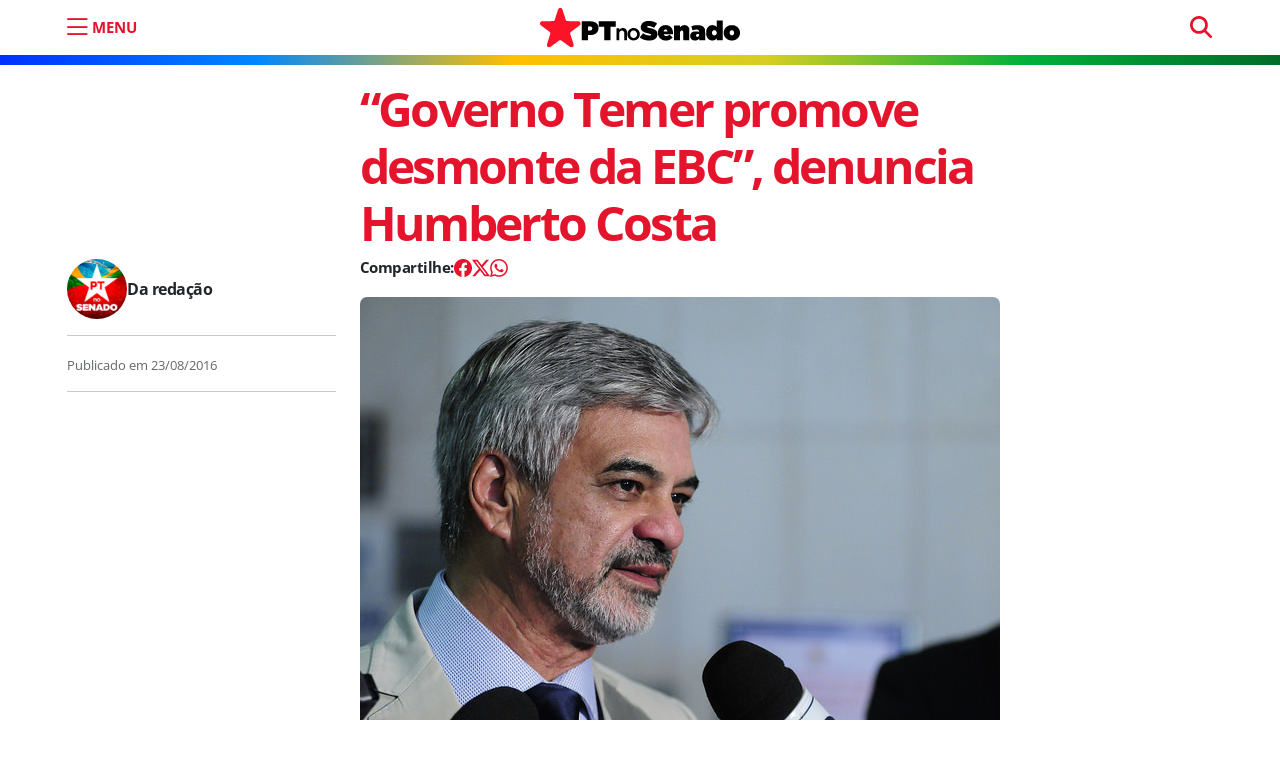

--- FILE ---
content_type: text/html; charset=UTF-8
request_url: https://ptnosenado.org.br/governo-temer-promove-desmonte-da-ebc-denuncia-humberto-costa/
body_size: 12958
content:
<!doctype html><html lang="pt-BR"><head>  <script>(function(w,d,s,l,i){w[l]=w[l]||[];w[l].push({'gtm.start':new Date().getTime(),event:'gtm.js'});var f=d.getElementsByTagName(s)[0],j=d.createElement(s),dl=l!='dataLayer'?'&l='+l:'';j.async=true;j.src='https://www.googletagmanager.com/gtm.js?id='+i+dl;f.parentNode.insertBefore(j,f);})(window,document,'script','dataLayer','GTM-5D6JN43X');</script>    <script async src="https://www.googletagmanager.com/gtag/js?id=UA-121069802-1"></script> <script>window.dataLayer=window.dataLayer||[];function gtag(){dataLayer.push(arguments);}
gtag('js',new Date());gtag('config','UA-121069802-1');</script> <meta charset="UTF-8"><meta name="viewport" content="width=device-width, initial-scale=1"><link rel="profile" href="https://gmpg.org/xfn/11"><meta name="google-site-verification" content="vwd_C4jdB2jNfHdxKjgy1X2RNH9dYzLkR-ePvHSiwic" /><meta name="msapplication-TileColor" content="#e4142c"><meta name="theme-color" content="#e4142c"><link rel="apple-touch-icon" sizes="180x180" href="https://ptnosenado.org.br/wp-content/themes/pt-senado-2025-v2/img/favicon/apple-touch-icon.png"><link rel="icon" type="image/png" sizes="32x32" href="https://ptnosenado.org.br/wp-content/themes/pt-senado-2025-v2/img/favicon/favicon-32x32.png"><link rel="icon" type="image/png" sizes="16x16" href="https://ptnosenado.org.br/wp-content/themes/pt-senado-2025-v2/img/favicon/favicon-16x16.png"><link rel="manifest" href="https://ptnosenado.org.br/wp-content/themes/pt-senado-2025-v2/img/favicon/site.webmanifest"><link rel="mask-icon" href="https://ptnosenado.org.br/wp-content/themes/pt-senado-2025-v2/img/favicon/safari-pinned-tab.svg" color="#0d6efd"><meta name="msapplication-TileColor" content="#ffffff"><meta name="theme-color" content="#ffffff"><meta name='robots' content='index, follow, max-image-preview:large, max-snippet:-1, max-video-preview:-1' /><title>“Governo Temer promove desmonte da EBC”, denuncia Humberto Costa</title><link rel="canonical" href="https://ptnosenado.org.br/governo-temer-promove-desmonte-da-ebc-denuncia-humberto-costa/" /><meta property="og:locale" content="pt_BR" /><meta property="og:type" content="article" /><meta property="og:title" content="“Governo Temer promove desmonte da EBC”, denuncia Humberto Costa" /><meta property="og:description" content="Humberto: Agora resolvem mudar a grade sem ao menos conversar com o conselho curadorO líder do PT no Senado, Humberto..." /><meta property="og:url" content="https://ptnosenado.org.br/governo-temer-promove-desmonte-da-ebc-denuncia-humberto-costa/" /><meta property="og:site_name" content="PT no Senado" /><meta property="article:publisher" content="https://www.facebook.com/PTnoSenado/" /><meta property="article:published_time" content="2016-08-23T17:45:04+00:00" /><meta property="og:image" content="https://ptnosenado.org.br/wp-content/uploads/2016/08/16467061100_c5950f1b5e_z.jpg" /><meta property="og:image:width" content="640" /><meta property="og:image:height" content="425" /><meta property="og:image:type" content="image/jpeg" /><meta name="author" content="Da redação" /><meta name="twitter:card" content="summary_large_image" /><meta name="twitter:creator" content="@PTnoSenado" /><meta name="twitter:site" content="@PTnoSenado" /> <script type="application/ld+json" class="yoast-schema-graph">{"@context":"https://schema.org","@graph":[{"@type":"Article","@id":"https://ptnosenado.org.br/governo-temer-promove-desmonte-da-ebc-denuncia-humberto-costa/#article","isPartOf":{"@id":"https://ptnosenado.org.br/governo-temer-promove-desmonte-da-ebc-denuncia-humberto-costa/"},"author":{"name":"Da redação","@id":"https://ptnosenado.org.br/#/schema/person/c146879e4c9af74464399b8cc77465c9"},"headline":"“Governo Temer promove desmonte da EBC”, denuncia Humberto Costa","datePublished":"2016-08-23T17:45:04+00:00","mainEntityOfPage":{"@id":"https://ptnosenado.org.br/governo-temer-promove-desmonte-da-ebc-denuncia-humberto-costa/"},"wordCount":371,"commentCount":0,"publisher":{"@id":"https://ptnosenado.org.br/#organization"},"image":{"@id":"https://ptnosenado.org.br/governo-temer-promove-desmonte-da-ebc-denuncia-humberto-costa/#primaryimage"},"thumbnailUrl":"https://ptnosenado.org.br/wp-content/uploads/2016/08/16467061100_c5950f1b5e_z.jpg","articleSection":["Últimas"],"inLanguage":"pt-BR","potentialAction":[{"@type":"CommentAction","name":"Comment","target":["https://ptnosenado.org.br/governo-temer-promove-desmonte-da-ebc-denuncia-humberto-costa/#respond"]}]},{"@type":"WebPage","@id":"https://ptnosenado.org.br/governo-temer-promove-desmonte-da-ebc-denuncia-humberto-costa/","url":"https://ptnosenado.org.br/governo-temer-promove-desmonte-da-ebc-denuncia-humberto-costa/","name":"“Governo Temer promove desmonte da EBC”, denuncia Humberto Costa","isPartOf":{"@id":"https://ptnosenado.org.br/#website"},"primaryImageOfPage":{"@id":"https://ptnosenado.org.br/governo-temer-promove-desmonte-da-ebc-denuncia-humberto-costa/#primaryimage"},"image":{"@id":"https://ptnosenado.org.br/governo-temer-promove-desmonte-da-ebc-denuncia-humberto-costa/#primaryimage"},"thumbnailUrl":"https://ptnosenado.org.br/wp-content/uploads/2016/08/16467061100_c5950f1b5e_z.jpg","datePublished":"2016-08-23T17:45:04+00:00","breadcrumb":{"@id":"https://ptnosenado.org.br/governo-temer-promove-desmonte-da-ebc-denuncia-humberto-costa/#breadcrumb"},"inLanguage":"pt-BR","potentialAction":[{"@type":"ReadAction","target":["https://ptnosenado.org.br/governo-temer-promove-desmonte-da-ebc-denuncia-humberto-costa/"]}]},{"@type":"ImageObject","inLanguage":"pt-BR","@id":"https://ptnosenado.org.br/governo-temer-promove-desmonte-da-ebc-denuncia-humberto-costa/#primaryimage","url":"https://ptnosenado.org.br/wp-content/uploads/2016/08/16467061100_c5950f1b5e_z.jpg","contentUrl":"https://ptnosenado.org.br/wp-content/uploads/2016/08/16467061100_c5950f1b5e_z.jpg","width":640,"height":425,"caption":"16467061100 c5950f1b5e z"},{"@type":"BreadcrumbList","@id":"https://ptnosenado.org.br/governo-temer-promove-desmonte-da-ebc-denuncia-humberto-costa/#breadcrumb","itemListElement":[{"@type":"ListItem","position":1,"name":"Início","item":"https://ptnosenado.org.br/"},{"@type":"ListItem","position":2,"name":"“Governo Temer promove desmonte da EBC”, denuncia Humberto Costa"}]},{"@type":"WebSite","@id":"https://ptnosenado.org.br/#website","url":"https://ptnosenado.org.br/","name":"PT no Senado","description":"O website do PT no Senado","publisher":{"@id":"https://ptnosenado.org.br/#organization"},"potentialAction":[{"@type":"SearchAction","target":{"@type":"EntryPoint","urlTemplate":"https://ptnosenado.org.br/?s={search_term_string}"},"query-input":{"@type":"PropertyValueSpecification","valueRequired":true,"valueName":"search_term_string"}}],"inLanguage":"pt-BR"},{"@type":"Organization","@id":"https://ptnosenado.org.br/#organization","name":"PT no Senado","url":"https://ptnosenado.org.br/","logo":{"@type":"ImageObject","inLanguage":"pt-BR","@id":"https://ptnosenado.org.br/#/schema/logo/image/","url":"https://ptnosenado.org.br/wp-content/uploads/2018/05/ptnosenado_perfil.png","contentUrl":"https://ptnosenado.org.br/wp-content/uploads/2018/05/ptnosenado_perfil.png","width":200,"height":200,"caption":"PT no Senado"},"image":{"@id":"https://ptnosenado.org.br/#/schema/logo/image/"},"sameAs":["https://www.facebook.com/PTnoSenado/","https://x.com/PTnoSenado","https://www.instagram.com/ptnosenado/","https://www.youtube.com/user/lidptsenado","https://www.twitter.com/ptnosenado/"]},{"@type":"Person","@id":"https://ptnosenado.org.br/#/schema/person/c146879e4c9af74464399b8cc77465c9","name":"Da redação","url":"https://ptnosenado.org.br/author/ptsen/"}]}</script> <link rel="alternate" type="application/rss+xml" title="Feed para PT no Senado &raquo;" href="https://ptnosenado.org.br/feed/" /><link rel="alternate" title="oEmbed (JSON)" type="application/json+oembed" href="https://ptnosenado.org.br/wp-json/oembed/1.0/embed?url=https%3A%2F%2Fptnosenado.org.br%2Fgoverno-temer-promove-desmonte-da-ebc-denuncia-humberto-costa%2F" /><link rel="alternate" title="oEmbed (XML)" type="text/xml+oembed" href="https://ptnosenado.org.br/wp-json/oembed/1.0/embed?url=https%3A%2F%2Fptnosenado.org.br%2Fgoverno-temer-promove-desmonte-da-ebc-denuncia-humberto-costa%2F&#038;format=xml" /><style id='wp-img-auto-sizes-contain-inline-css'>img:is([sizes=auto i],[sizes^="auto," i]){contain-intrinsic-size:3000px 1500px}</style><style id='wp-emoji-styles-inline-css'>img.wp-smiley,img.emoji{display:inline !important;border:none !important;box-shadow:none !important;height:1em !important;width:1em !important;margin:0 .07em !important;vertical-align:-.1em !important;background:0 0 !important;padding:0 !important}</style><style id='wp-block-library-inline-css'>:root{--wp-block-synced-color:#7a00df;--wp-block-synced-color--rgb:122,0,223;--wp-bound-block-color:var(--wp-block-synced-color);--wp-editor-canvas-background:#ddd;--wp-admin-theme-color:#007cba;--wp-admin-theme-color--rgb:0,124,186;--wp-admin-theme-color-darker-10:#006ba1;--wp-admin-theme-color-darker-10--rgb:0,107,160.5;--wp-admin-theme-color-darker-20:#005a87;--wp-admin-theme-color-darker-20--rgb:0,90,135;--wp-admin-border-width-focus:2px}@media (min-resolution:192dpi){:root{--wp-admin-border-width-focus:1.5px}}.wp-element-button{cursor:pointer}:root .has-very-light-gray-background-color{background-color:#eee}:root .has-very-dark-gray-background-color{background-color:#313131}:root .has-very-light-gray-color{color:#eee}:root .has-very-dark-gray-color{color:#313131}:root .has-vivid-green-cyan-to-vivid-cyan-blue-gradient-background{background:linear-gradient(135deg,#00d084,#0693e3)}:root .has-purple-crush-gradient-background{background:linear-gradient(135deg,#34e2e4,#4721fb 50%,#ab1dfe)}:root .has-hazy-dawn-gradient-background{background:linear-gradient(135deg,#faaca8,#dad0ec)}:root .has-subdued-olive-gradient-background{background:linear-gradient(135deg,#fafae1,#67a671)}:root .has-atomic-cream-gradient-background{background:linear-gradient(135deg,#fdd79a,#004a59)}:root .has-nightshade-gradient-background{background:linear-gradient(135deg,#330968,#31cdcf)}:root .has-midnight-gradient-background{background:linear-gradient(135deg,#020381,#2874fc)}:root{--wp--preset--font-size--normal:16px;--wp--preset--font-size--huge:42px}.has-regular-font-size{font-size:1em}.has-larger-font-size{font-size:2.625em}.has-normal-font-size{font-size:var(--wp--preset--font-size--normal)}.has-huge-font-size{font-size:var(--wp--preset--font-size--huge)}.has-text-align-center{text-align:center}.has-text-align-left{text-align:left}.has-text-align-right{text-align:right}.has-fit-text{white-space:nowrap!important}#end-resizable-editor-section{display:none}.aligncenter{clear:both}.items-justified-left{justify-content:flex-start}.items-justified-center{justify-content:center}.items-justified-right{justify-content:flex-end}.items-justified-space-between{justify-content:space-between}.screen-reader-text{border:0;clip-path:inset(50%);height:1px;margin:-1px;overflow:hidden;padding:0;position:absolute;width:1px;word-wrap:normal!important}.screen-reader-text:focus{background-color:#ddd;clip-path:none;color:#444;display:block;font-size:1em;height:auto;left:5px;line-height:normal;padding:15px 23px 14px;text-decoration:none;top:5px;width:auto;z-index:100000}html :where(.has-border-color){border-style:solid}html :where([style*=border-top-color]){border-top-style:solid}html :where([style*=border-right-color]){border-right-style:solid}html :where([style*=border-bottom-color]){border-bottom-style:solid}html :where([style*=border-left-color]){border-left-style:solid}html :where([style*=border-width]){border-style:solid}html :where([style*=border-top-width]){border-top-style:solid}html :where([style*=border-right-width]){border-right-style:solid}html :where([style*=border-bottom-width]){border-bottom-style:solid}html :where([style*=border-left-width]){border-left-style:solid}html :where(img[class*=wp-image-]){height:auto;max-width:100%}:where(figure){margin:0 0 1em}html :where(.is-position-sticky){--wp-admin--admin-bar--position-offset:var(--wp-admin--admin-bar--height,0px)}@media screen and (max-width:600px){html :where(.is-position-sticky){--wp-admin--admin-bar--position-offset:0px}}</style><style id='global-styles-inline-css'>:root{--wp--preset--aspect-ratio--square:1;--wp--preset--aspect-ratio--4-3:4/3;--wp--preset--aspect-ratio--3-4:3/4;--wp--preset--aspect-ratio--3-2:3/2;--wp--preset--aspect-ratio--2-3:2/3;--wp--preset--aspect-ratio--16-9:16/9;--wp--preset--aspect-ratio--9-16:9/16;--wp--preset--color--black:#000;--wp--preset--color--cyan-bluish-gray:#abb8c3;--wp--preset--color--white:#fff;--wp--preset--color--pale-pink:#f78da7;--wp--preset--color--vivid-red:#cf2e2e;--wp--preset--color--luminous-vivid-orange:#ff6900;--wp--preset--color--luminous-vivid-amber:#fcb900;--wp--preset--color--light-green-cyan:#7bdcb5;--wp--preset--color--vivid-green-cyan:#00d084;--wp--preset--color--pale-cyan-blue:#8ed1fc;--wp--preset--color--vivid-cyan-blue:#0693e3;--wp--preset--color--vivid-purple:#9b51e0;--wp--preset--gradient--vivid-cyan-blue-to-vivid-purple:linear-gradient(135deg,#0693e3 0%,#9b51e0 100%);--wp--preset--gradient--light-green-cyan-to-vivid-green-cyan:linear-gradient(135deg,#7adcb4 0%,#00d082 100%);--wp--preset--gradient--luminous-vivid-amber-to-luminous-vivid-orange:linear-gradient(135deg,#fcb900 0%,#ff6900 100%);--wp--preset--gradient--luminous-vivid-orange-to-vivid-red:linear-gradient(135deg,#ff6900 0%,#cf2e2e 100%);--wp--preset--gradient--very-light-gray-to-cyan-bluish-gray:linear-gradient(135deg,#eee 0%,#a9b8c3 100%);--wp--preset--gradient--cool-to-warm-spectrum:linear-gradient(135deg,#4aeadc 0%,#9778d1 20%,#cf2aba 40%,#ee2c82 60%,#fb6962 80%,#fef84c 100%);--wp--preset--gradient--blush-light-purple:linear-gradient(135deg,#ffceec 0%,#9896f0 100%);--wp--preset--gradient--blush-bordeaux:linear-gradient(135deg,#fecda5 0%,#fe2d2d 50%,#6b003e 100%);--wp--preset--gradient--luminous-dusk:linear-gradient(135deg,#ffcb70 0%,#c751c0 50%,#4158d0 100%);--wp--preset--gradient--pale-ocean:linear-gradient(135deg,#fff5cb 0%,#b6e3d4 50%,#33a7b5 100%);--wp--preset--gradient--electric-grass:linear-gradient(135deg,#caf880 0%,#71ce7e 100%);--wp--preset--gradient--midnight:linear-gradient(135deg,#020381 0%,#2874fc 100%);--wp--preset--font-size--small:13px;--wp--preset--font-size--medium:20px;--wp--preset--font-size--large:36px;--wp--preset--font-size--x-large:42px;--wp--preset--spacing--20:.44rem;--wp--preset--spacing--30:.67rem;--wp--preset--spacing--40:1rem;--wp--preset--spacing--50:1.5rem;--wp--preset--spacing--60:2.25rem;--wp--preset--spacing--70:3.38rem;--wp--preset--spacing--80:5.06rem;--wp--preset--shadow--natural:6px 6px 9px rgba(0,0,0,.2);--wp--preset--shadow--deep:12px 12px 50px rgba(0,0,0,.4);--wp--preset--shadow--sharp:6px 6px 0px rgba(0,0,0,.2);--wp--preset--shadow--outlined:6px 6px 0px -3px #fff,6px 6px #000;--wp--preset--shadow--crisp:6px 6px 0px #000}:where(.is-layout-flex){gap:.5em}:where(.is-layout-grid){gap:.5em}body .is-layout-flex{display:flex}.is-layout-flex{flex-wrap:wrap;align-items:center}.is-layout-flex>:is(*,div){margin:0}body .is-layout-grid{display:grid}.is-layout-grid>:is(*,div){margin:0}:where(.wp-block-columns.is-layout-flex){gap:2em}:where(.wp-block-columns.is-layout-grid){gap:2em}:where(.wp-block-post-template.is-layout-flex){gap:1.25em}:where(.wp-block-post-template.is-layout-grid){gap:1.25em}.has-black-color{color:var(--wp--preset--color--black) !important}.has-cyan-bluish-gray-color{color:var(--wp--preset--color--cyan-bluish-gray) !important}.has-white-color{color:var(--wp--preset--color--white) !important}.has-pale-pink-color{color:var(--wp--preset--color--pale-pink) !important}.has-vivid-red-color{color:var(--wp--preset--color--vivid-red) !important}.has-luminous-vivid-orange-color{color:var(--wp--preset--color--luminous-vivid-orange) !important}.has-luminous-vivid-amber-color{color:var(--wp--preset--color--luminous-vivid-amber) !important}.has-light-green-cyan-color{color:var(--wp--preset--color--light-green-cyan) !important}.has-vivid-green-cyan-color{color:var(--wp--preset--color--vivid-green-cyan) !important}.has-pale-cyan-blue-color{color:var(--wp--preset--color--pale-cyan-blue) !important}.has-vivid-cyan-blue-color{color:var(--wp--preset--color--vivid-cyan-blue) !important}.has-vivid-purple-color{color:var(--wp--preset--color--vivid-purple) !important}.has-black-background-color{background-color:var(--wp--preset--color--black) !important}.has-cyan-bluish-gray-background-color{background-color:var(--wp--preset--color--cyan-bluish-gray) !important}.has-white-background-color{background-color:var(--wp--preset--color--white) !important}.has-pale-pink-background-color{background-color:var(--wp--preset--color--pale-pink) !important}.has-vivid-red-background-color{background-color:var(--wp--preset--color--vivid-red) !important}.has-luminous-vivid-orange-background-color{background-color:var(--wp--preset--color--luminous-vivid-orange) !important}.has-luminous-vivid-amber-background-color{background-color:var(--wp--preset--color--luminous-vivid-amber) !important}.has-light-green-cyan-background-color{background-color:var(--wp--preset--color--light-green-cyan) !important}.has-vivid-green-cyan-background-color{background-color:var(--wp--preset--color--vivid-green-cyan) !important}.has-pale-cyan-blue-background-color{background-color:var(--wp--preset--color--pale-cyan-blue) !important}.has-vivid-cyan-blue-background-color{background-color:var(--wp--preset--color--vivid-cyan-blue) !important}.has-vivid-purple-background-color{background-color:var(--wp--preset--color--vivid-purple) !important}.has-black-border-color{border-color:var(--wp--preset--color--black) !important}.has-cyan-bluish-gray-border-color{border-color:var(--wp--preset--color--cyan-bluish-gray) !important}.has-white-border-color{border-color:var(--wp--preset--color--white) !important}.has-pale-pink-border-color{border-color:var(--wp--preset--color--pale-pink) !important}.has-vivid-red-border-color{border-color:var(--wp--preset--color--vivid-red) !important}.has-luminous-vivid-orange-border-color{border-color:var(--wp--preset--color--luminous-vivid-orange) !important}.has-luminous-vivid-amber-border-color{border-color:var(--wp--preset--color--luminous-vivid-amber) !important}.has-light-green-cyan-border-color{border-color:var(--wp--preset--color--light-green-cyan) !important}.has-vivid-green-cyan-border-color{border-color:var(--wp--preset--color--vivid-green-cyan) !important}.has-pale-cyan-blue-border-color{border-color:var(--wp--preset--color--pale-cyan-blue) !important}.has-vivid-cyan-blue-border-color{border-color:var(--wp--preset--color--vivid-cyan-blue) !important}.has-vivid-purple-border-color{border-color:var(--wp--preset--color--vivid-purple) !important}.has-vivid-cyan-blue-to-vivid-purple-gradient-background{background:var(--wp--preset--gradient--vivid-cyan-blue-to-vivid-purple) !important}.has-light-green-cyan-to-vivid-green-cyan-gradient-background{background:var(--wp--preset--gradient--light-green-cyan-to-vivid-green-cyan) !important}.has-luminous-vivid-amber-to-luminous-vivid-orange-gradient-background{background:var(--wp--preset--gradient--luminous-vivid-amber-to-luminous-vivid-orange) !important}.has-luminous-vivid-orange-to-vivid-red-gradient-background{background:var(--wp--preset--gradient--luminous-vivid-orange-to-vivid-red) !important}.has-very-light-gray-to-cyan-bluish-gray-gradient-background{background:var(--wp--preset--gradient--very-light-gray-to-cyan-bluish-gray) !important}.has-cool-to-warm-spectrum-gradient-background{background:var(--wp--preset--gradient--cool-to-warm-spectrum) !important}.has-blush-light-purple-gradient-background{background:var(--wp--preset--gradient--blush-light-purple) !important}.has-blush-bordeaux-gradient-background{background:var(--wp--preset--gradient--blush-bordeaux) !important}.has-luminous-dusk-gradient-background{background:var(--wp--preset--gradient--luminous-dusk) !important}.has-pale-ocean-gradient-background{background:var(--wp--preset--gradient--pale-ocean) !important}.has-electric-grass-gradient-background{background:var(--wp--preset--gradient--electric-grass) !important}.has-midnight-gradient-background{background:var(--wp--preset--gradient--midnight) !important}.has-small-font-size{font-size:var(--wp--preset--font-size--small) !important}.has-medium-font-size{font-size:var(--wp--preset--font-size--medium) !important}.has-large-font-size{font-size:var(--wp--preset--font-size--large) !important}.has-x-large-font-size{font-size:var(--wp--preset--font-size--x-large) !important}</style><style id='classic-theme-styles-inline-css'>/*! This file is auto-generated */
.wp-block-button__link{color:#fff;background-color:#32373c;border-radius:9999px;box-shadow:none;text-decoration:none;padding:calc(.667em + 2px) calc(1.333em + 2px);font-size:1.125em}.wp-block-file__button{background:#32373c;color:#fff;text-decoration:none}</style><link rel='stylesheet' id='easy_author_image-css' href='https://ptnosenado.org.br/wp-content/cache/autoptimize/css/autoptimize_single_bbc9c685e1b5857e0a8ea26c2afba733.css?ver=6.9' media='all' /><link rel='stylesheet' id='main-css' href='https://ptnosenado.org.br/wp-content/cache/autoptimize/css/autoptimize_single_be6897ac84848910bb903144b8c0cd9c.css?ver=202506161727' media='all' /><link rel='stylesheet' id='bootscore-style-css' href='https://ptnosenado.org.br/wp-content/themes/pt-senado-2025-v2/style.css?ver=202506122001' media='all' /><link rel='stylesheet' id='bs-icons-css' href='https://ptnosenado.org.br/wp-content/themes/pt-senado-2025-v2/fonts/bs-icons/bootstrap-icons.min.css?ver=202506122001' media='all' /> <script src="https://ptnosenado.org.br/wp-includes/js/jquery/jquery.min.js?ver=3.7.1" id="jquery-core-js"></script> <link rel='shortlink' href='https://ptnosenado.org.br/?p=22878' /><link rel="pingback" href="https://ptnosenado.org.br/xmlrpc.php"><noscript><style>.lazyload[data-src]{display:none !important}</style></noscript><style>.lazyload{background-image:none !important}.lazyload:before{background-image:none !important}</style><style id="wp-custom-css">.page-template-modelo-inicio-hero .author-info{display:none!important}.inicio-hero{min-height:600px}</style></head><body class="wp-singular post-template-default single single-post postid-22878 single-format-standard wp-embed-responsive wp-theme-pt-senado-2025-v2"> <noscript><iframe src="https://www.googletagmanager.com/ns.html?id=GTM-5D6JN43X"
height="0" width="0" style="display:none;visibility:hidden"></iframe></noscript><div id="page" class="site"><header id="masthead" class="site-header"><div class="fixed-top bg-body-tertiary"><nav id="nav-main" class="navbar navbar-expand-lg"><div class="container"><div class="col-2 col-md-4"> <button aria-label="menu do site" type="button" class="mtop abre-menu" data-bs-toggle="offcanvas" data-bs-target="#offcanvasExample" aria-controls="offcanvasExample"> <i class="bi bi-list"></i> <span class="d-none d-md-block">MENU</span> </button></div><div class="col-4 text-center"> <a class="navbar-brand m-0" href="https://ptnosenado.org.br"><img src="[data-uri]" alt="logo" class="logo md lazyload" data-src="https://ptnosenado.org.br/wp-content/themes/pt-senado-2025-v2/img/logo/pt-senado-logo.svg" decoding="async"><noscript><img src="https://ptnosenado.org.br/wp-content/themes/pt-senado-2025-v2/img/logo/pt-senado-logo.svg" alt="logo" class="logo md" data-eio="l"></noscript></a></div><div class="col-4 "><div class="menu_pesquisa text-align-end d-none d-sm-block"><form method="get" action="https://ptnosenado.org.br/" > <input type="text" name="s" class="form-control pesquisa-topo" placeholder="pesquisar" required></form></div></div></div></nav></div></header><div id="content" class="site-content container mt-lg-5"><div id="primary" class="content-area"><nav aria-label="breadcrumb" class="d-none breadcrumb-scroller mb-4 mt-2 py-2 px-3 bg-body-tertiary rounded"><ol class="breadcrumb mb-0"><li class="breadcrumb-item"><a href="https://ptnosenado.org.br"><i class="fa-solid fa-house"></i></a></li><li class="breadcrumb-item"><a href="https://ptnosenado.org.br/ultimas/">Últimas</a></li><li class="breadcrumb-item active" aria-current="page">“Governo Temer promove desmonte da EBC”, denuncia Humberto Costa</li></ol></nav><article class="pt-2 mt-5 mt-lg-0  post-22878 post type-post status-publish format-standard has-post-thumbnail hentry category-ultimas"><div class="row"><div class="col-lg-3 mt-3 mt-md-0"></div><div class="col-lg-7"><header class="entry-header mt-lg-4"><h1 class="post-title display-5">“Governo Temer promove desmonte da EBC”, denuncia Humberto Costa</h1></header></div></div><div class="row"><div class="col-lg-3 post-meta mb-3 mb-md-5"><div class="autor-area d-flex align-items-center d-none d-md-flex"> <span class="at_img lazyload" style="" data-back="https://ptnosenado.org.br/wp-content/uploads/2023/07/ptnosenado_perfil_imagem.jpg" data-eio-rwidth="150" data-eio-rheight="150"></span> <span class="post-author"> <span class="author vcard" itemprop="author" itemscope itemtype="http://schema.org/Person"><a class="text-decoration-none url fn n" href="https://ptnosenado.org.br/author/ptsen/" itemprop="url"><span itemprop="name">Da redação</span></a></span></span></div><hr class="d-none d-md-block"> <span class="publication-date"><span class="published-on">Publicado em <span rel="bookmark"><time class="entry-date published updated" datetime="2016-08-23T14:45:04-03:00">23/08/2016</time></span></span></span><hr></div><div class="col-lg-7"><div class="entry-content"><div class="meks_ess layout-6-1 rectangle solid"><a href="#" class="meks_ess-item socicon-facebook" data-url="http://www.facebook.com/sharer/sharer.php?u=https%3A%2F%2Fptnosenado.org.br%2Fgoverno-temer-promove-desmonte-da-ebc-denuncia-humberto-costa%2F&amp;t=%E2%80%9CGoverno%20Temer%20promove%20desmonte%20da%20EBC%E2%80%9D%2C%20denuncia%20Humberto%20Costa"><span>Facebook</span></a><a href="#" class="meks_ess-item socicon-twitter" data-url="http://twitter.com/intent/tweet?url=https%3A%2F%2Fptnosenado.org.br%2Fgoverno-temer-promove-desmonte-da-ebc-denuncia-humberto-costa%2F&amp;text=%E2%80%9CGoverno%20Temer%20promove%20desmonte%20da%20EBC%E2%80%9D%2C%20denuncia%20Humberto%20Costa"><span>X</span></a><a href="https://api.whatsapp.com/send?text=%E2%80%9CGoverno%20Temer%20promove%20desmonte%20da%20EBC%E2%80%9D%2C%20denuncia%20Humberto%20Costa https%3A%2F%2Fptnosenado.org.br%2Fgoverno-temer-promove-desmonte-da-ebc-denuncia-humberto-costa%2F" class="meks_ess-item socicon-whatsapp prevent-share-popup"><span>WhatsApp</span></a></div><figure class="post-thumbnail"> <img src="[data-uri]" alt="“Governo Temer promove desmonte da EBC”, denuncia Humberto Costa" data-src="https://ptnosenado.org.br/wp-content/uploads/2016/08/16467061100_c5950f1b5e_z.jpg" decoding="async" class="lazyload" data-eio-rwidth="640" data-eio-rheight="425"><noscript><img src="https://ptnosenado.org.br/wp-content/uploads/2016/08/16467061100_c5950f1b5e_z.jpg" alt="“Governo Temer promove desmonte da EBC”, denuncia Humberto Costa" data-eio="l"></noscript></figure><p><strong>Humberto: Agora resolvem mudar a grade sem ao menos conversar com o conselho curador</strong>O líder do PT no Senado, Humberto Costa, criticou as intervenções do governo interino do presidente Michel Temer (PMDB), na Empresa Brasileira de Comunicação (EBC). Segundo o senador, a gestão peemedebista iniciou o processo de desmonte da emissora e já estuda propostas para a extinção do órgão.</p><p>Esta semana, o governo Temer anunciou mudanças na grade TV Brasil, empresa que integra a EBC. As alterações, inclusive, foram questionadas pelo conselho curador, órgão responsável por garantir a autonomia sobre a programação da Empresa Brasileira de Comunicação.</p><p>“O que a gente vê é, passo a passo, a tentativa de desmonte da EBC. Primeiro, eles tentaram ilegalmente destituir o presidente da empresa, Ricardo Melo, e depois tiveram que voltar atrás por determinação judicial. Agora resolvem mudar a grade sem ao menos conversar com o conselho curador. Isso só mostra o desapreço dessa gestão temerária com a comunicação pública”, afirmou.</p><p>Segundo o líder do PT, as mudanças propostas na grade, inclusive, reforçam preconceitos. É o caso do programa “Estação Plural”, que debate temas relacionados à diversidade sexual. Ele teve o horário alterado na programação. Anteriormente exibido nas sextas, o programa será veiculado nas segundas-feiras.</p><p>“Vi em um jornal um diretor executivo da TV Brasil contratado por Temer falar que o programa mudou de dia porque o público LGBT nas sextas ‘prefere às noitadas’. Isto só reforça os estereótipos que precisam ser combatidos. O programa fala sobre pluralidade, aceitação. Coisa que esse governo não entende”, afirmou o senador.</p><p>Segundo Humberto, é fundamental a mobilização da sociedade em torno da Empresa Brasileira de Comunicação (EBC). “A EBC não é patrimônio de nenhum governo. É patrimônio público. É um instrumento para garantir uma comunicação pública, democrática e de qualidade. Não podemos deixar que esse patrimônio seja aniquilado”, defendeu o senador.</p><p><i>Assessoria de imprensa do senador Humberto Costa</i></p><p><i>&nbsp;</i></p><p><strong>Leia mais:</strong></p><p><a href="%20http:/www.ptnosenado.org.br/site2017/temer-tambem-quer-dar-golpe-no-patrimonio-brasileiro-alerta-humberto" target="_blank">Temer também quer dar golpe no patrimônio brasileiro, alerta Humberto</a></p></div><footer class="entry-footer clear-both"><div class="mb-4"></div><div class="autor-area d-flex align-items-center d-block d-md-none"> <span class="at_img lazyload" style="" data-back="https://ptnosenado.org.br/wp-content/uploads/2023/07/ptnosenado_perfil_imagem.jpg" data-eio-rwidth="150" data-eio-rheight="150"></span> <span class="post-author"> <span class="author vcard" itemprop="author" itemscope itemtype="http://schema.org/Person"><a class="text-decoration-none url fn n" href="https://ptnosenado.org.br/author/ptsen/" itemprop="url"><span itemprop="name">Da redação</span></a></span></span></div></footer></div></div></article></div></div><div class="container posts-relacionados"><div class="row"><div><hr></div><div class="col-12"><h3 class="widget-title">Leia também</h3></div><div class="col-md-6 col-lg-3 col-xxl-3 mb-4"><div class="card h-100"> <a href="https://ptnosenado.org.br/senadores-destacam-inflacao-sob-controle-no-inicio-do-ano/"><figure itemprop="image" itemscope itemtype="http://schema.org/ImageObject"><img alt="Senadores destacam inflação sob controle no início do ano" width="366" height="230" src="https://ptnosenado.org.br/wp-content/uploads/2026/01/WhatsApp-Image-2026-01-27-at-13.22.36-366x230.jpeg" class="card-img-top wp-post-image" alt="" decoding="async" fetchpriority="high" /></figure> </a><div class="card-body d-flex flex-column p-0"> <span class="badge bg-red mb-2">inflação</span> <a class="text-primary text-decoration-none" href="https://ptnosenado.org.br/senadores-destacam-inflacao-sob-controle-no-inicio-do-ano/"><h2 class="post-title h5 mb-3">Senadores destacam inflação sob controle no início do ano</h2> </a> <span class="d-none"> <time class="entry-date" datetime="2026-01-27T16:17:10-03:00"> 27/01/2026</time> </span></div></div></div><div class="col-md-6 col-lg-3 col-xxl-3 mb-4"><div class="card h-100"> <a href="https://ptnosenado.org.br/balanca-comercial-do-brasil-continua-com-numeros-favoraveis/"><figure itemprop="image" itemscope itemtype="http://schema.org/ImageObject"><img alt="Balança comercial do Brasil continua com números favoráveis" width="366" height="230" src="[data-uri]" class="card-img-top wp-post-image lazyload" alt="" decoding="async" data-src="https://ptnosenado.org.br/wp-content/uploads/2026/01/WhatsApp-Image-2026-01-26-at-17.37.14-366x230.jpeg" data-eio-rwidth="366" data-eio-rheight="230" /><noscript><img alt="Balança comercial do Brasil continua com números favoráveis" width="366" height="230" src="https://ptnosenado.org.br/wp-content/uploads/2026/01/WhatsApp-Image-2026-01-26-at-17.37.14-366x230.jpeg" class="card-img-top wp-post-image" alt="" decoding="async" data-eio="l" /></noscript></figure> </a><div class="card-body d-flex flex-column p-0"> <span class="badge bg-red mb-2">economia</span> <a class="text-primary text-decoration-none" href="https://ptnosenado.org.br/balanca-comercial-do-brasil-continua-com-numeros-favoraveis/"><h2 class="post-title h5 mb-3">Balança comercial do Brasil continua com números favoráveis</h2> </a> <span class="d-none"> <time class="entry-date" datetime="2026-01-26T19:07:20-03:00"> 26/01/2026</time> </span></div></div></div><div class="col-md-6 col-lg-3 col-xxl-3 mb-4"><div class="card h-100"> <a href="https://ptnosenado.org.br/brasil-sorridente-chega-onde-populacao-mais-precisa/"><figure itemprop="image" itemscope itemtype="http://schema.org/ImageObject"><img alt="Brasil Sorridente chega onde população mais precisa" width="366" height="230" src="[data-uri]" class="card-img-top wp-post-image lazyload" alt="" decoding="async" data-src="https://ptnosenado.org.br/wp-content/uploads/2026/01/WhatsApp-Image-2026-01-26-at-12.18.50-366x230.jpeg" data-eio-rwidth="366" data-eio-rheight="230" /><noscript><img alt="Brasil Sorridente chega onde população mais precisa" width="366" height="230" src="https://ptnosenado.org.br/wp-content/uploads/2026/01/WhatsApp-Image-2026-01-26-at-12.18.50-366x230.jpeg" class="card-img-top wp-post-image" alt="" decoding="async" data-eio="l" /></noscript></figure> </a><div class="card-body d-flex flex-column p-0"> <span class="badge bg-red mb-2">SAÚDE</span> <a class="text-primary text-decoration-none" href="https://ptnosenado.org.br/brasil-sorridente-chega-onde-populacao-mais-precisa/"><h2 class="post-title h5 mb-3">Brasil Sorridente chega onde população mais precisa</h2> </a> <span class="d-none"> <time class="entry-date" datetime="2026-01-26T19:04:13-03:00"> 26/01/2026</time> </span></div></div></div><div class="col-md-6 col-lg-3 col-xxl-3 mb-4"><div class="card h-100"> <a href="https://ptnosenado.org.br/a-economia-do-para-e-o-imperativo-da-fuga-da-doenca-holandesa-por-beto-faro/"><figure itemprop="image" itemscope itemtype="http://schema.org/ImageObject"><img alt="A Economia do Pará e o Imperativo da ‘Fuga da Doença Holandesa’, por Beto Faro" width="366" height="230" src="[data-uri]" class="card-img-top wp-post-image lazyload" alt="" decoding="async" data-src="https://ptnosenado.org.br/wp-content/uploads/2023/08/53006415993_e0a6799956_k-366x230.jpg" data-eio-rwidth="366" data-eio-rheight="230" /><noscript><img alt="A Economia do Pará e o Imperativo da ‘Fuga da Doença Holandesa’, por Beto Faro" width="366" height="230" src="https://ptnosenado.org.br/wp-content/uploads/2023/08/53006415993_e0a6799956_k-366x230.jpg" class="card-img-top wp-post-image" alt="" decoding="async" data-eio="l" /></noscript></figure> </a><div class="card-body d-flex flex-column p-0"> <span class="badge bg-red mb-2">ARTIGO</span> <a class="text-primary text-decoration-none" href="https://ptnosenado.org.br/a-economia-do-para-e-o-imperativo-da-fuga-da-doenca-holandesa-por-beto-faro/"><h2 class="post-title h5 mb-3">A Economia do Pará e o Imperativo da ‘Fuga da Doença Holandesa’, por Beto Faro</h2> </a> <span class="d-none"> <time class="entry-date" datetime="2026-01-26T07:01:00-03:00"> 26/01/2026</time> </span></div></div></div></div></div><div class="offcanvas offcanvas-start offcanvas-main" tabindex="-1" id="offcanvasExample" aria-labelledby="offcanvasExampleLabel"><div class="offcanvas-header"> <a href="https://ptnosenado.org.br"><img src="[data-uri]" alt="Logo PT no Senado" class="logo lazyload" data-src="https://ptnosenado.org.br/wp-content/themes/pt-senado-2025-v2/img/logo/pt-senado-logo-colors.svg" decoding="async"><noscript><img src="https://ptnosenado.org.br/wp-content/themes/pt-senado-2025-v2/img/logo/pt-senado-logo-colors.svg" alt="Logo PT no Senado" class="logo" data-eio="l"></noscript></a> <button type="button" class="btn-close" data-bs-dismiss="offcanvas" aria-label="Close"></button></div><div class="offcanvas-body p-0"><div class="dropdown mt-3"><ul class="navbar menu-social m-3 "><li id="menu-item-96725" class="menu-item menu-item-type-custom menu-item-object-custom menu-item-96725"><a target="_blank" href="https://twitter.com/ptnosenado">Twitter</a></li><li id="menu-item-96726" class="menu-item menu-item-type-custom menu-item-object-custom menu-item-96726"><a target="_blank" href="https://instagram.com/ptnosenado">Instagram</a></li><li id="menu-item-96727" class="menu-item menu-item-type-custom menu-item-object-custom menu-item-96727"><a target="_blank" href="https://facebook.com/ptnosenado">Facebook</a></li><li id="menu-item-96728" class="menu-item menu-item-type-custom menu-item-object-custom menu-item-96728"><a target="_blank" href="https://youtube.com/ptnosenado">YouTube</a></li><li id="menu-item-96730" class="menu-item menu-item-type-custom menu-item-object-custom menu-item-96730"><a target="_blank" href="https://www.tiktok.com/@ptnosenado">TikTok</a></li><li id="menu-item-96729" class="menu-item menu-item-type-custom menu-item-object-custom menu-item-96729"><a target="_blank" href="https://www.flickr.com/photos/ptsenado/">Flickr</a></li></ul><ul id="main-menu" class="navbar-nav m-auto mt-5 "><li  id="menu-item-96827" class="menu-item menu-item-type-post_type menu-item-object-page nav-item nav-item-96827"><a href="https://ptnosenado.org.br/?page_id=96817" class="nav-link ">Início</a></li><li  id="menu-item-96828" class="menu-item menu-item-type-post_type menu-item-object-page menu-item-has-children dropdown nav-item nav-item-96828"><a href="https://ptnosenado.org.br/senadores/" class="nav-link  dropdown-toggle" data-bs-toggle="dropdown" aria-haspopup="true" aria-expanded="false">Senadores</a><ul class="dropdown-menu  depth_0"><li  id="menu-item-96836" class="menu-item menu-item-type-post_type menu-item-object-page nav-item nav-item-96836"><a href="https://ptnosenado.org.br/senadores/rogerio-carvalho/" class="dropdown-item ">Rogério Carvalho (líder)</a></li><li  id="menu-item-96831" class="menu-item menu-item-type-post_type menu-item-object-page nav-item nav-item-96831"><a href="https://ptnosenado.org.br/senadores/augusta-brito/" class="dropdown-item ">Augusta Brito</a></li><li  id="menu-item-96832" class="menu-item menu-item-type-post_type menu-item-object-page nav-item nav-item-96832"><a href="https://ptnosenado.org.br/senadores/beto-faro/" class="dropdown-item ">Beto Faro</a></li><li  id="menu-item-96830" class="menu-item menu-item-type-post_type menu-item-object-page nav-item nav-item-96830"><a href="https://ptnosenado.org.br/senadores/fabiano-contarato/" class="dropdown-item ">Fabiano Contarato</a></li><li  id="menu-item-96833" class="menu-item menu-item-type-post_type menu-item-object-page nav-item nav-item-96833"><a href="https://ptnosenado.org.br/senadores/humberto-costa/" class="dropdown-item ">Humberto Costa</a></li><li  id="menu-item-96834" class="menu-item menu-item-type-post_type menu-item-object-page nav-item nav-item-96834"><a href="https://ptnosenado.org.br/senadores/jaques-wagner/" class="dropdown-item ">Jaques Wagner</a></li><li  id="menu-item-96835" class="menu-item menu-item-type-post_type menu-item-object-page nav-item nav-item-96835"><a href="https://ptnosenado.org.br/senadores/paulo-paim/" class="dropdown-item ">Paulo Paim</a></li><li  id="menu-item-105474" class="menu-item menu-item-type-custom menu-item-object-custom nav-item nav-item-105474"><a href="https://ptnosenado.org.br/senadores/randolfe-rodrigues/" class="dropdown-item ">Randolfe Rodrigues</a></li><li  id="menu-item-96837" class="menu-item menu-item-type-post_type menu-item-object-page nav-item nav-item-96837"><a href="https://ptnosenado.org.br/senadores/teresa-leitao/" class="dropdown-item ">Teresa Leitão</a></li></ul></li><li  id="menu-item-96839" class="menu-item menu-item-type-taxonomy menu-item-object-category current-post-ancestor current-menu-parent current-post-parent menu-item-has-children dropdown nav-item nav-item-96839"><a href="https://ptnosenado.org.br/ultimas/" class="nav-link active dropdown-toggle" data-bs-toggle="dropdown" aria-haspopup="true" aria-expanded="false">Notícias</a><ul class="dropdown-menu  depth_0"><li  id="menu-item-97504" class="menu-item menu-item-type-taxonomy menu-item-object-category current-post-ancestor current-menu-parent current-post-parent nav-item nav-item-97504"><a href="https://ptnosenado.org.br/ultimas/" class="dropdown-item active">Últimas</a></li><li  id="menu-item-96840" class="menu-item menu-item-type-taxonomy menu-item-object-category nav-item nav-item-96840"><a href="https://ptnosenado.org.br/artigos/" class="dropdown-item ">Artigos</a></li><li  id="menu-item-96841" class="menu-item menu-item-type-taxonomy menu-item-object-category nav-item nav-item-96841"><a href="https://ptnosenado.org.br/audios/" class="dropdown-item ">Áudios</a></li><li  id="menu-item-96842" class="menu-item menu-item-type-taxonomy menu-item-object-category nav-item nav-item-96842"><a href="https://ptnosenado.org.br/videos/" class="dropdown-item ">Vídeos</a></li></ul></li><li  id="menu-item-96829" class="menu-item menu-item-type-post_type menu-item-object-page nav-item nav-item-96829"><a href="https://ptnosenado.org.br/expediente/" class="nav-link ">Expediente</a></li><li  id="menu-item-97498" class="menu-item menu-item-type-custom menu-item-object-custom menu-item-has-children dropdown nav-item nav-item-97498"><a href="#" class="nav-link  dropdown-toggle" data-bs-toggle="dropdown" aria-haspopup="true" aria-expanded="false">Parceiros</a><ul class="dropdown-menu  depth_0"><li  id="menu-item-97500" class="menu-item menu-item-type-custom menu-item-object-custom nav-item nav-item-97500"><a target="_blank" href="https://pt.org.br/" class="dropdown-item ">PT Nacional</a></li><li  id="menu-item-97499" class="menu-item menu-item-type-custom menu-item-object-custom nav-item nav-item-97499"><a target="_blank" href="https://ptnacamara.org.br/" class="dropdown-item ">PT na Câmara</a></li><li  id="menu-item-97503" class="menu-item menu-item-type-custom menu-item-object-custom nav-item nav-item-97503"><a target="_blank" href="https://lula.com.br/" class="dropdown-item ">Site do Lula</a></li><li  id="menu-item-97502" class="menu-item menu-item-type-custom menu-item-object-custom nav-item nav-item-97502"><a target="_blank" href="https://www.institutolula.org/" class="dropdown-item ">Instituto Lula</a></li><li  id="menu-item-97501" class="menu-item menu-item-type-custom menu-item-object-custom nav-item nav-item-97501"><a target="_blank" href="https://fpabramo.org.br/" class="dropdown-item ">Fundação Perseu Abramo</a></li></ul></li></ul><section class="widget widget_search col d-block d-md-none"><h3 class="widget-title card-header h5">pesquisar no site</h3><form class="searchform input-group mt-3" method="get" action="https://ptnosenado.org.br/"> <input type="text" name="s" class="form-control" placeholder="Procurar" required> <button type="submit" class="input-group-text btn btn-secondary"><i class="bi bi-search"></i><span class="visually-hidden-focusable">pesquisar</span></button></form></section></div></div></div><footer><div class="container text-center social-footer"><div class="row align-items-center mb-5"><h3 class="section-titles mb-3"><span>PT no Senado</span> nas redes sociais</h3><ul class="navbar menu-social m-auto "><li class="menu-item menu-item-type-custom menu-item-object-custom menu-item-96725"><a target="_blank" href="https://twitter.com/ptnosenado">Twitter</a></li><li class="menu-item menu-item-type-custom menu-item-object-custom menu-item-96726"><a target="_blank" href="https://instagram.com/ptnosenado">Instagram</a></li><li class="menu-item menu-item-type-custom menu-item-object-custom menu-item-96727"><a target="_blank" href="https://facebook.com/ptnosenado">Facebook</a></li><li class="menu-item menu-item-type-custom menu-item-object-custom menu-item-96728"><a target="_blank" href="https://youtube.com/ptnosenado">YouTube</a></li><li class="menu-item menu-item-type-custom menu-item-object-custom menu-item-96730"><a target="_blank" href="https://www.tiktok.com/@ptnosenado">TikTok</a></li><li class="menu-item menu-item-type-custom menu-item-object-custom menu-item-96729"><a target="_blank" href="https://www.flickr.com/photos/ptsenado/">Flickr</a></li></ul></div></div><div class="bootscore-footer bg-body-tertiary pt-5 pb-3"><div class="container"><div class="row"><div class="col-12 col-lg"><div class="footer_widget mb-4"><div class="textwidget"><p><img decoding="async" src="[data-uri]" alt="" width="250" height="55" data-src="https://ptnosenado.org.br/pt-senado-logo-colors.svg" class="lazyload" data-eio-rwidth="250" data-eio-rheight="55" /><noscript><img decoding="async" src="https://ptnosenado.org.br/pt-senado-logo-colors.svg" alt="" width="250" height="55" data-eio="l" /></noscript></p></div></div></div><div class="col-12 col-lg"><div class="footer_widget mb-4"><h2 class="widget-title h5">Contato</h2><div class="textwidget"><p><a href="https://ptnosenado.org.br/expediente/"><strong>Equipe de comunicação</strong></a></p><p>Senado Federal, Ala Alexandre Costa, Gab. 9<br /> CEP: 70160-900<br /> Tel.: (61) 3303-3191</p></div></div></div><div class="col-12 col-lg"><div class="footer_widget mb-4"><div class="textwidget"><div style="font-size: 12px;"><p>© 2025 – <strong>PT no Senado</strong>, conteúdo licenciado sob a <a href="https://creativecommons.org/licenses/by/3.0/br/" target="_blank" rel="noopener">Atribuição 3.0 Brasil (CC BY 3.0 BR)</a>, exceto quando especificado em contrário e nos materiais replicados de outras fontes. <a href="https://ptnosenado.org.br/pagina-inicial/">.</a></p><p><a href="https://ptnosenado.org.br/politica-de-privacidade/">Política de privacidade</a> | <a href="https://ptnosenado.org.br/termos-de-uso/">Termos de uso</a></p></div></div></div></div></div></div></div><div class="bootscore-info bg-body-tertiary"><div class="container copyright-info"><div class="row align-items-center"><div></div><div class="col-md-6"></div><div class="col-md-6 text-lg-end"></div></div></div></div></footer> <a href="#" class="top-button position-fixed"><i class="bi bi-arrow-up"></i><span class="visually-hidden-focusable">To top</span></a></div><div class="modal fade" id="menuSite" tabindex="-1" aria-labelledby="menuSite" aria-hidden="true"><div class="modal-dialog modal-dialog-centered modal-fullscreen"><div class="modal-content"><div class="modal-header"><h5 class="modal-title d-none">Menu PT no Senado</h5> <button type="button" class="btn-close" data-bs-dismiss="modal" aria-label="Close"></button></div><div class="modal-body text-center"> <a href="https://ptnosenado.org.br"><img src="[data-uri]" alt="logo" class="logo mb-5 lazyload" data-src="https://ptnosenado.org.br/wp-content/themes/pt-senado-2025-v2/img/logo/pt-senado-logo-colors.svg" decoding="async"><noscript><img src="https://ptnosenado.org.br/wp-content/themes/pt-senado-2025-v2/img/logo/pt-senado-logo-colors.svg" alt="logo" class="logo mb-5" data-eio="l"></noscript></a></div></div></div></div> <script type="speculationrules">{"prefetch":[{"source":"document","where":{"and":[{"href_matches":"/*"},{"not":{"href_matches":["/wp-*.php","/wp-admin/*","/wp-content/uploads/*","/wp-content/*","/wp-content/plugins/*","/wp-content/themes/pt-senado-2025-v2/*","/*\\?(.+)"]}},{"not":{"selector_matches":"a[rel~=\"nofollow\"]"}},{"not":{"selector_matches":".no-prefetch, .no-prefetch a"}}]},"eagerness":"conservative"}]}</script> <script id="eio-lazy-load-js-before">var eio_lazy_vars={"exactdn_domain":"","skip_autoscale":0,"bg_min_dpr":1.1,"threshold":0,"use_dpr":1};</script> <script id="bootscore-script-js-extra">var bootscore={"ie_title":"Internet Explorer detectado","ie_limited_functionality":"Este site oferece funcionalidade limitada neste navegador.","ie_modern_browsers_1":"Use um navegador da web moderno e seguro como","ie_modern_browsers_2":" \u003Ca href=\"https://www.mozilla.org/firefox/\" target=\"_blank\"\u003EMozilla Firefox\u003C/a\u003E, \u003Ca href=\"https://www.google.com/chrome/\" target=\"_blank\"\u003EGoogle Chrome\u003C/a\u003E, \u003Ca href=\"https://www.opera.com/\" target=\"_blank\"\u003EOpera\u003C/a\u003E ","ie_modern_browsers_3":"ou","ie_modern_browsers_4":" \u003Ca href=\"https://www.microsoft.com/edge\" target=\"_blank\"\u003EMicrosoft Edge\u003C/a\u003E ","ie_modern_browsers_5":"para exibir este site corretamente."};</script> <script id="wp-emoji-settings" type="application/json">{"baseUrl":"https://s.w.org/images/core/emoji/17.0.2/72x72/","ext":".png","svgUrl":"https://s.w.org/images/core/emoji/17.0.2/svg/","svgExt":".svg","source":{"concatemoji":"https://ptnosenado.org.br/wp-includes/js/wp-emoji-release.min.js?ver=6.9"}}</script> <script type="module">/*! This file is auto-generated */
const a=JSON.parse(document.getElementById("wp-emoji-settings").textContent),o=(window._wpemojiSettings=a,"wpEmojiSettingsSupports"),s=["flag","emoji"];function i(e){try{var t={supportTests:e,timestamp:(new Date).valueOf()};sessionStorage.setItem(o,JSON.stringify(t))}catch(e){}}function c(e,t,n){e.clearRect(0,0,e.canvas.width,e.canvas.height),e.fillText(t,0,0);t=new Uint32Array(e.getImageData(0,0,e.canvas.width,e.canvas.height).data);e.clearRect(0,0,e.canvas.width,e.canvas.height),e.fillText(n,0,0);const a=new Uint32Array(e.getImageData(0,0,e.canvas.width,e.canvas.height).data);return t.every((e,t)=>e===a[t])}function p(e,t){e.clearRect(0,0,e.canvas.width,e.canvas.height),e.fillText(t,0,0);var n=e.getImageData(16,16,1,1);for(let e=0;e<n.data.length;e++)if(0!==n.data[e])return!1;return!0}function u(e,t,n,a){switch(t){case"flag":return n(e,"\ud83c\udff3\ufe0f\u200d\u26a7\ufe0f","\ud83c\udff3\ufe0f\u200b\u26a7\ufe0f")?!1:!n(e,"\ud83c\udde8\ud83c\uddf6","\ud83c\udde8\u200b\ud83c\uddf6")&&!n(e,"\ud83c\udff4\udb40\udc67\udb40\udc62\udb40\udc65\udb40\udc6e\udb40\udc67\udb40\udc7f","\ud83c\udff4\u200b\udb40\udc67\u200b\udb40\udc62\u200b\udb40\udc65\u200b\udb40\udc6e\u200b\udb40\udc67\u200b\udb40\udc7f");case"emoji":return!a(e,"\ud83e\u1fac8")}return!1}function f(e,t,n,a){let r;const o=(r="undefined"!=typeof WorkerGlobalScope&&self instanceof WorkerGlobalScope?new OffscreenCanvas(300,150):document.createElement("canvas")).getContext("2d",{willReadFrequently:!0}),s=(o.textBaseline="top",o.font="600 32px Arial",{});return e.forEach(e=>{s[e]=t(o,e,n,a)}),s}function r(e){var t=document.createElement("script");t.src=e,t.defer=!0,document.head.appendChild(t)}a.supports={everything:!0,everythingExceptFlag:!0},new Promise(t=>{let n=function(){try{var e=JSON.parse(sessionStorage.getItem(o));if("object"==typeof e&&"number"==typeof e.timestamp&&(new Date).valueOf()<e.timestamp+604800&&"object"==typeof e.supportTests)return e.supportTests}catch(e){}return null}();if(!n){if("undefined"!=typeof Worker&&"undefined"!=typeof OffscreenCanvas&&"undefined"!=typeof URL&&URL.createObjectURL&&"undefined"!=typeof Blob)try{var e="postMessage("+f.toString()+"("+[JSON.stringify(s),u.toString(),c.toString(),p.toString()].join(",")+"));",a=new Blob([e],{type:"text/javascript"});const r=new Worker(URL.createObjectURL(a),{name:"wpTestEmojiSupports"});return void(r.onmessage=e=>{i(n=e.data),r.terminate(),t(n)})}catch(e){}i(n=f(s,u,c,p))}t(n)}).then(e=>{for(const n in e)a.supports[n]=e[n],a.supports.everything=a.supports.everything&&a.supports[n],"flag"!==n&&(a.supports.everythingExceptFlag=a.supports.everythingExceptFlag&&a.supports[n]);var t;a.supports.everythingExceptFlag=a.supports.everythingExceptFlag&&!a.supports.flag,a.supports.everything||((t=a.source||{}).concatemoji?r(t.concatemoji):t.wpemoji&&t.twemoji&&(r(t.twemoji),r(t.wpemoji)))});</script> <script defer src="https://ptnosenado.org.br/wp-content/cache/autoptimize/js/autoptimize_fb4f6d9f0e5db4bb5ddc6f218cbcb121.js"></script><script defer src="https://static.cloudflareinsights.com/beacon.min.js/vcd15cbe7772f49c399c6a5babf22c1241717689176015" integrity="sha512-ZpsOmlRQV6y907TI0dKBHq9Md29nnaEIPlkf84rnaERnq6zvWvPUqr2ft8M1aS28oN72PdrCzSjY4U6VaAw1EQ==" data-cf-beacon='{"version":"2024.11.0","token":"7b15a20e77594866bc6714fdd38f9291","r":1,"server_timing":{"name":{"cfCacheStatus":true,"cfEdge":true,"cfExtPri":true,"cfL4":true,"cfOrigin":true,"cfSpeedBrain":true},"location_startswith":null}}' crossorigin="anonymous"></script>
</body></html>